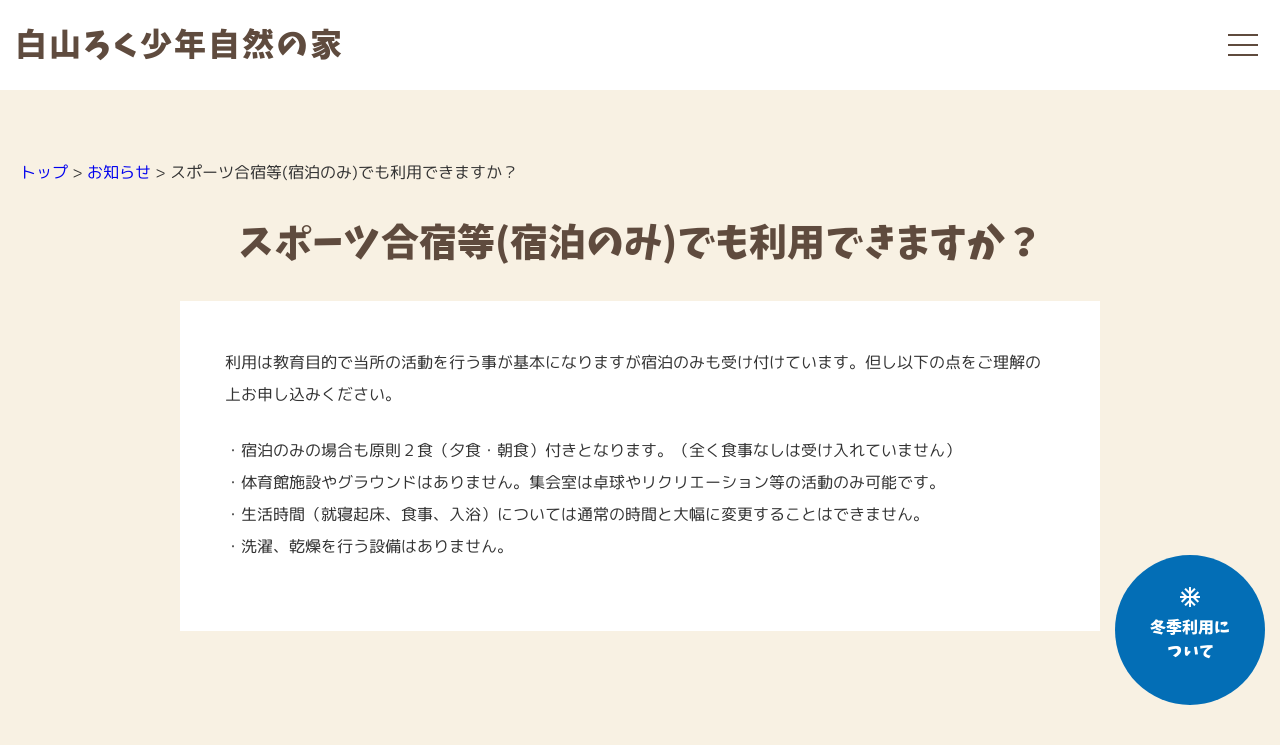

--- FILE ---
content_type: text/html; charset=UTF-8
request_url: https://hakusan6.com/faq/syuku/
body_size: 30385
content:
<!doctype html>
<html lang="jp">
	<head>
		<meta charset="UTF-8">
		<meta http-equiv="X-UA-Compatible" content="IE=edge" />
		<meta name="viewport" content="width=device-width, initial-scale=1, minimum-scale=1, user-scalable=yes">
		<meta name="author" content="白山ろく少年自然の家">
		<meta name="format-detection" content="email=no,telephone=no,address=no" />
		<!-- <link rel="stylesheet" href="https://hakusan6.com/wp-content/themes/hsbg/reset.css" type="text/css" /> -->
		<link rel="stylesheet" href="https://hakusan6.com/wp-content/cache/autoptimize/css/autoptimize_single_a58440313ca56622e4fc0984fae59e08.css" type="text/css" />
		<link rel="stylesheet" href="https://hakusan6.com/wp-content/cache/autoptimize/css/autoptimize_single_f983c0b13e5f5a87bacd31030aef1718.css" type="text/css" />
		<link rel="apple-touch-icon-precomposed" href="https://hakusan6.com/wp-content/themes/hsbg/image/shomark.gif" />
		<link rel="icon" href="https://hakusan6.com/wp-content/themes/hsbg/image/favicon.ico" />
		<link rel="preconnect" href="https://fonts.googleapis.com">
		<link rel="preconnect" href="https://fonts.gstatic.com" crossorigin>
		<link href="https://fonts.googleapis.com/icon?family=Material+Icons" rel="stylesheet">
		<!--[if lt IE 9]>
			<script src="https://cdnjs.cloudflare.com/ajax/libs/html5shiv/3.7.3/html5shiv.js"></script>
		<![endif]-->
		<title>スポーツ合宿等(宿泊のみ)でも利用できますか？ | 石川県立白山ろく少年自然の家</title>
<meta name='robots' content='max-image-preview:large' />
<link rel="alternate" title="oEmbed (JSON)" type="application/json+oembed" href="https://hakusan6.com/wp-json/oembed/1.0/embed?url=https%3A%2F%2Fhakusan6.com%2Ffaq%2Fsyuku%2F" />
<link rel="alternate" title="oEmbed (XML)" type="text/xml+oembed" href="https://hakusan6.com/wp-json/oembed/1.0/embed?url=https%3A%2F%2Fhakusan6.com%2Ffaq%2Fsyuku%2F&#038;format=xml" />
<style id='wp-img-auto-sizes-contain-inline-css' type='text/css'>
img:is([sizes=auto i],[sizes^="auto," i]){contain-intrinsic-size:3000px 1500px}
/*# sourceURL=wp-img-auto-sizes-contain-inline-css */
</style>
<style id='wp-emoji-styles-inline-css' type='text/css'>

	img.wp-smiley, img.emoji {
		display: inline !important;
		border: none !important;
		box-shadow: none !important;
		height: 1em !important;
		width: 1em !important;
		margin: 0 0.07em !important;
		vertical-align: -0.1em !important;
		background: none !important;
		padding: 0 !important;
	}
/*# sourceURL=wp-emoji-styles-inline-css */
</style>
<style id='classic-theme-styles-inline-css' type='text/css'>
/*! This file is auto-generated */
.wp-block-button__link{color:#fff;background-color:#32373c;border-radius:9999px;box-shadow:none;text-decoration:none;padding:calc(.667em + 2px) calc(1.333em + 2px);font-size:1.125em}.wp-block-file__button{background:#32373c;color:#fff;text-decoration:none}
/*# sourceURL=/wp-includes/css/classic-themes.min.css */
</style>
<link rel='stylesheet' id='contact-form-7-css' href='https://hakusan6.com/wp-content/cache/autoptimize/css/autoptimize_single_64ac31699f5326cb3c76122498b76f66.css?ver=6.1.4' type='text/css' media='all' />
<link rel='stylesheet' id='slb_core-css' href='https://hakusan6.com/wp-content/cache/autoptimize/css/autoptimize_single_a5bb779e3f9eef4a7dac11ff9eb10e19.css?ver=2.9.4' type='text/css' media='all' />
<link rel="https://api.w.org/" href="https://hakusan6.com/wp-json/" /><link rel="EditURI" type="application/rsd+xml" title="RSD" href="https://hakusan6.com/xmlrpc.php?rsd" />
<meta name="generator" content="WordPress 6.9" />
<link rel="canonical" href="https://hakusan6.com/faq/syuku/" />
<link rel='shortlink' href='https://hakusan6.com/?p=2818' />

<meta property="og:title" content="スポーツ合宿等(宿泊のみ)でも利用できますか？">
<meta property="og:description" content="利用は教育目的で当所の活動を行う事が基本になりますが宿泊のみも受け付けています。但し以下の点をご理解の上お申し込みください。 ・宿泊のみの場合も原則２食（夕食・朝食）付きとなります。（全く食事なしは受">
<meta property="og:type" content="article">
<meta property="og:url" content="https://hakusan6.com/faq/syuku/">
<meta property="og:image" content="#">
<meta property="og:site_name" content="石川県立白山ろく少年自然の家">
<meta name="twitter:card" content="summary_large_image">
<meta name="twitter:site" content="">
<meta property="og:locale" content="ja_JP">
<noscript><style>.lazyload[data-src]{display:none !important;}</style></noscript><style>.lazyload{background-image:none !important;}.lazyload:before{background-image:none !important;}</style>		<style type="text/css" id="wp-custom-css">
			.qrcode {
   width: 150px !important;
   height: auto;
}		</style>
					<style id='global-styles-inline-css' type='text/css'>
:root{--wp--preset--aspect-ratio--square: 1;--wp--preset--aspect-ratio--4-3: 4/3;--wp--preset--aspect-ratio--3-4: 3/4;--wp--preset--aspect-ratio--3-2: 3/2;--wp--preset--aspect-ratio--2-3: 2/3;--wp--preset--aspect-ratio--16-9: 16/9;--wp--preset--aspect-ratio--9-16: 9/16;--wp--preset--color--black: #000000;--wp--preset--color--cyan-bluish-gray: #abb8c3;--wp--preset--color--white: #ffffff;--wp--preset--color--pale-pink: #f78da7;--wp--preset--color--vivid-red: #cf2e2e;--wp--preset--color--luminous-vivid-orange: #ff6900;--wp--preset--color--luminous-vivid-amber: #fcb900;--wp--preset--color--light-green-cyan: #7bdcb5;--wp--preset--color--vivid-green-cyan: #00d084;--wp--preset--color--pale-cyan-blue: #8ed1fc;--wp--preset--color--vivid-cyan-blue: #0693e3;--wp--preset--color--vivid-purple: #9b51e0;--wp--preset--gradient--vivid-cyan-blue-to-vivid-purple: linear-gradient(135deg,rgb(6,147,227) 0%,rgb(155,81,224) 100%);--wp--preset--gradient--light-green-cyan-to-vivid-green-cyan: linear-gradient(135deg,rgb(122,220,180) 0%,rgb(0,208,130) 100%);--wp--preset--gradient--luminous-vivid-amber-to-luminous-vivid-orange: linear-gradient(135deg,rgb(252,185,0) 0%,rgb(255,105,0) 100%);--wp--preset--gradient--luminous-vivid-orange-to-vivid-red: linear-gradient(135deg,rgb(255,105,0) 0%,rgb(207,46,46) 100%);--wp--preset--gradient--very-light-gray-to-cyan-bluish-gray: linear-gradient(135deg,rgb(238,238,238) 0%,rgb(169,184,195) 100%);--wp--preset--gradient--cool-to-warm-spectrum: linear-gradient(135deg,rgb(74,234,220) 0%,rgb(151,120,209) 20%,rgb(207,42,186) 40%,rgb(238,44,130) 60%,rgb(251,105,98) 80%,rgb(254,248,76) 100%);--wp--preset--gradient--blush-light-purple: linear-gradient(135deg,rgb(255,206,236) 0%,rgb(152,150,240) 100%);--wp--preset--gradient--blush-bordeaux: linear-gradient(135deg,rgb(254,205,165) 0%,rgb(254,45,45) 50%,rgb(107,0,62) 100%);--wp--preset--gradient--luminous-dusk: linear-gradient(135deg,rgb(255,203,112) 0%,rgb(199,81,192) 50%,rgb(65,88,208) 100%);--wp--preset--gradient--pale-ocean: linear-gradient(135deg,rgb(255,245,203) 0%,rgb(182,227,212) 50%,rgb(51,167,181) 100%);--wp--preset--gradient--electric-grass: linear-gradient(135deg,rgb(202,248,128) 0%,rgb(113,206,126) 100%);--wp--preset--gradient--midnight: linear-gradient(135deg,rgb(2,3,129) 0%,rgb(40,116,252) 100%);--wp--preset--font-size--small: 13px;--wp--preset--font-size--medium: 20px;--wp--preset--font-size--large: 36px;--wp--preset--font-size--x-large: 42px;--wp--preset--spacing--20: 0.44rem;--wp--preset--spacing--30: 0.67rem;--wp--preset--spacing--40: 1rem;--wp--preset--spacing--50: 1.5rem;--wp--preset--spacing--60: 2.25rem;--wp--preset--spacing--70: 3.38rem;--wp--preset--spacing--80: 5.06rem;--wp--preset--shadow--natural: 6px 6px 9px rgba(0, 0, 0, 0.2);--wp--preset--shadow--deep: 12px 12px 50px rgba(0, 0, 0, 0.4);--wp--preset--shadow--sharp: 6px 6px 0px rgba(0, 0, 0, 0.2);--wp--preset--shadow--outlined: 6px 6px 0px -3px rgb(255, 255, 255), 6px 6px rgb(0, 0, 0);--wp--preset--shadow--crisp: 6px 6px 0px rgb(0, 0, 0);}:where(.is-layout-flex){gap: 0.5em;}:where(.is-layout-grid){gap: 0.5em;}body .is-layout-flex{display: flex;}.is-layout-flex{flex-wrap: wrap;align-items: center;}.is-layout-flex > :is(*, div){margin: 0;}body .is-layout-grid{display: grid;}.is-layout-grid > :is(*, div){margin: 0;}:where(.wp-block-columns.is-layout-flex){gap: 2em;}:where(.wp-block-columns.is-layout-grid){gap: 2em;}:where(.wp-block-post-template.is-layout-flex){gap: 1.25em;}:where(.wp-block-post-template.is-layout-grid){gap: 1.25em;}.has-black-color{color: var(--wp--preset--color--black) !important;}.has-cyan-bluish-gray-color{color: var(--wp--preset--color--cyan-bluish-gray) !important;}.has-white-color{color: var(--wp--preset--color--white) !important;}.has-pale-pink-color{color: var(--wp--preset--color--pale-pink) !important;}.has-vivid-red-color{color: var(--wp--preset--color--vivid-red) !important;}.has-luminous-vivid-orange-color{color: var(--wp--preset--color--luminous-vivid-orange) !important;}.has-luminous-vivid-amber-color{color: var(--wp--preset--color--luminous-vivid-amber) !important;}.has-light-green-cyan-color{color: var(--wp--preset--color--light-green-cyan) !important;}.has-vivid-green-cyan-color{color: var(--wp--preset--color--vivid-green-cyan) !important;}.has-pale-cyan-blue-color{color: var(--wp--preset--color--pale-cyan-blue) !important;}.has-vivid-cyan-blue-color{color: var(--wp--preset--color--vivid-cyan-blue) !important;}.has-vivid-purple-color{color: var(--wp--preset--color--vivid-purple) !important;}.has-black-background-color{background-color: var(--wp--preset--color--black) !important;}.has-cyan-bluish-gray-background-color{background-color: var(--wp--preset--color--cyan-bluish-gray) !important;}.has-white-background-color{background-color: var(--wp--preset--color--white) !important;}.has-pale-pink-background-color{background-color: var(--wp--preset--color--pale-pink) !important;}.has-vivid-red-background-color{background-color: var(--wp--preset--color--vivid-red) !important;}.has-luminous-vivid-orange-background-color{background-color: var(--wp--preset--color--luminous-vivid-orange) !important;}.has-luminous-vivid-amber-background-color{background-color: var(--wp--preset--color--luminous-vivid-amber) !important;}.has-light-green-cyan-background-color{background-color: var(--wp--preset--color--light-green-cyan) !important;}.has-vivid-green-cyan-background-color{background-color: var(--wp--preset--color--vivid-green-cyan) !important;}.has-pale-cyan-blue-background-color{background-color: var(--wp--preset--color--pale-cyan-blue) !important;}.has-vivid-cyan-blue-background-color{background-color: var(--wp--preset--color--vivid-cyan-blue) !important;}.has-vivid-purple-background-color{background-color: var(--wp--preset--color--vivid-purple) !important;}.has-black-border-color{border-color: var(--wp--preset--color--black) !important;}.has-cyan-bluish-gray-border-color{border-color: var(--wp--preset--color--cyan-bluish-gray) !important;}.has-white-border-color{border-color: var(--wp--preset--color--white) !important;}.has-pale-pink-border-color{border-color: var(--wp--preset--color--pale-pink) !important;}.has-vivid-red-border-color{border-color: var(--wp--preset--color--vivid-red) !important;}.has-luminous-vivid-orange-border-color{border-color: var(--wp--preset--color--luminous-vivid-orange) !important;}.has-luminous-vivid-amber-border-color{border-color: var(--wp--preset--color--luminous-vivid-amber) !important;}.has-light-green-cyan-border-color{border-color: var(--wp--preset--color--light-green-cyan) !important;}.has-vivid-green-cyan-border-color{border-color: var(--wp--preset--color--vivid-green-cyan) !important;}.has-pale-cyan-blue-border-color{border-color: var(--wp--preset--color--pale-cyan-blue) !important;}.has-vivid-cyan-blue-border-color{border-color: var(--wp--preset--color--vivid-cyan-blue) !important;}.has-vivid-purple-border-color{border-color: var(--wp--preset--color--vivid-purple) !important;}.has-vivid-cyan-blue-to-vivid-purple-gradient-background{background: var(--wp--preset--gradient--vivid-cyan-blue-to-vivid-purple) !important;}.has-light-green-cyan-to-vivid-green-cyan-gradient-background{background: var(--wp--preset--gradient--light-green-cyan-to-vivid-green-cyan) !important;}.has-luminous-vivid-amber-to-luminous-vivid-orange-gradient-background{background: var(--wp--preset--gradient--luminous-vivid-amber-to-luminous-vivid-orange) !important;}.has-luminous-vivid-orange-to-vivid-red-gradient-background{background: var(--wp--preset--gradient--luminous-vivid-orange-to-vivid-red) !important;}.has-very-light-gray-to-cyan-bluish-gray-gradient-background{background: var(--wp--preset--gradient--very-light-gray-to-cyan-bluish-gray) !important;}.has-cool-to-warm-spectrum-gradient-background{background: var(--wp--preset--gradient--cool-to-warm-spectrum) !important;}.has-blush-light-purple-gradient-background{background: var(--wp--preset--gradient--blush-light-purple) !important;}.has-blush-bordeaux-gradient-background{background: var(--wp--preset--gradient--blush-bordeaux) !important;}.has-luminous-dusk-gradient-background{background: var(--wp--preset--gradient--luminous-dusk) !important;}.has-pale-ocean-gradient-background{background: var(--wp--preset--gradient--pale-ocean) !important;}.has-electric-grass-gradient-background{background: var(--wp--preset--gradient--electric-grass) !important;}.has-midnight-gradient-background{background: var(--wp--preset--gradient--midnight) !important;}.has-small-font-size{font-size: var(--wp--preset--font-size--small) !important;}.has-medium-font-size{font-size: var(--wp--preset--font-size--medium) !important;}.has-large-font-size{font-size: var(--wp--preset--font-size--large) !important;}.has-x-large-font-size{font-size: var(--wp--preset--font-size--x-large) !important;}
/*# sourceURL=global-styles-inline-css */
</style>
</head>
	<body class="wp-singular faq-template-default single single-faq postid-2818 wp-theme-hsbg">
		<header class="top-page-header">
			<nav class="navigation">
				<div class="top_header_navi">
					<div class="nav_wrap">
						<div class="description">白山ろくの大自然がせまる！石川県立白山ろく少年自然の家公式ホームページ</div>
						<ul id="menu-%e3%83%88%e3%83%83%e3%83%97%e3%83%8a%e3%83%93" class="sp_nav"><li id="menu-item-2180" class="corona menu-item menu-item-type-post_type menu-item-object-page menu-item-2180"><a href="https://hakusan6.com/corona/">感染症対策について</a></li>
<li id="menu-item-2141" class="faq menu-item menu-item-type-custom menu-item-object-custom menu-item-2141"><a href="/faq/" title="faq">よくある質問</a></li>
</ul>					</div>
				</div>
				<div class="nav_wrap">
					<div class="logo"><a href="/">白山ろく少年自然の家</a></div>
					<div class="g-menu">
						<ul id="menu-%e3%82%b0%e3%83%ad%e3%83%bc%e3%83%90%e3%83%ab%e3%83%8a%e3%83%93" class="top_nav"><li id="menu-item-3469" class="menu-item menu-item-type-custom menu-item-object-custom menu-item-home menu-item-3469"><a href="https://hakusan6.com/">ホーム</a></li>
<li id="menu-item-25" class="menu-item menu-item-type-post_type menu-item-object-page menu-item-25"><a href="https://hakusan6.com/riyou/">ご利用案内</a></li>
<li id="menu-item-29" class="menu-item menu-item-type-post_type menu-item-object-page menu-item-29"><a href="https://hakusan6.com/seikatsu/">生活案内</a></li>
<li id="menu-item-28" class="menu-item menu-item-type-post_type menu-item-object-page menu-item-28"><a href="https://hakusan6.com/shisetsu/">施設案内</a></li>
<li id="menu-item-120" class="menu-item menu-item-type-custom menu-item-object-custom menu-item-120"><a href="https://hakusan6.com/program/">活動プログラム</a></li>
<li id="menu-item-5830" class="menu-item menu-item-type-post_type_archive menu-item-object-wakuwaku menu-item-5830"><a href="https://hakusan6.com/wakuwaku/">わくわくランド白山ろく</a></li>
<li id="menu-item-122" class="menu-item menu-item-type-custom menu-item-object-custom menu-item-122"><a href="https://hakusan6.com/event/">主催事業</a></li>
<li id="menu-item-3467" class="menu-item menu-item-type-custom menu-item-object-custom menu-item-3467"><a href="https://hakusan6.com/tayori/">施設だより</a></li>
<li id="menu-item-27" class="menu-item menu-item-type-post_type menu-item-object-page menu-item-27"><a href="https://hakusan6.com/ryokin/">利用料金</a></li>
<li id="menu-item-2161" class="menu-item menu-item-type-post_type menu-item-object-page menu-item-2161"><a href="https://hakusan6.com/%e3%82%a2%e3%82%af%e3%82%bb%e3%82%b9%e6%96%b9%e6%b3%95/">アクセス方法</a></li>
</ul>					</div>
					<div class="reserv"><a href="https://hakusan6.com/yoyaku/">ご予約状況</a></div>
					<div class="hamburger">
						<span></span>
						<span></span>
						<span></span>
					</div>
					<div class="globalMenuSp">
						<ul class="sp_nav">
							<ul id="menu-%e3%82%b0%e3%83%ad%e3%83%bc%e3%83%90%e3%83%ab%e3%83%8a%e3%83%93-1" class="sp_nav"><li class="menu-item menu-item-type-custom menu-item-object-custom menu-item-home menu-item-3469"><a href="https://hakusan6.com/">ホーム</a></li>
<li class="menu-item menu-item-type-post_type menu-item-object-page menu-item-25"><a href="https://hakusan6.com/riyou/">ご利用案内</a></li>
<li class="menu-item menu-item-type-post_type menu-item-object-page menu-item-29"><a href="https://hakusan6.com/seikatsu/">生活案内</a></li>
<li class="menu-item menu-item-type-post_type menu-item-object-page menu-item-28"><a href="https://hakusan6.com/shisetsu/">施設案内</a></li>
<li class="menu-item menu-item-type-custom menu-item-object-custom menu-item-120"><a href="https://hakusan6.com/program/">活動プログラム</a></li>
<li class="menu-item menu-item-type-post_type_archive menu-item-object-wakuwaku menu-item-5830"><a href="https://hakusan6.com/wakuwaku/">わくわくランド白山ろく</a></li>
<li class="menu-item menu-item-type-custom menu-item-object-custom menu-item-122"><a href="https://hakusan6.com/event/">主催事業</a></li>
<li class="menu-item menu-item-type-custom menu-item-object-custom menu-item-3467"><a href="https://hakusan6.com/tayori/">施設だより</a></li>
<li class="menu-item menu-item-type-post_type menu-item-object-page menu-item-27"><a href="https://hakusan6.com/ryokin/">利用料金</a></li>
<li class="menu-item menu-item-type-post_type menu-item-object-page menu-item-2161"><a href="https://hakusan6.com/%e3%82%a2%e3%82%af%e3%82%bb%e3%82%b9%e6%96%b9%e6%b3%95/">アクセス方法</a></li>
</ul>							<ul id="menu-%e3%83%88%e3%83%83%e3%83%97%e3%83%8a%e3%83%93-1" class="sp_nav"><li class="corona menu-item menu-item-type-post_type menu-item-object-page menu-item-2180"><a href="https://hakusan6.com/corona/">感染症対策について</a></li>
<li class="faq menu-item menu-item-type-custom menu-item-object-custom menu-item-2141"><a href="/faq/" title="faq">よくある質問</a></li>
</ul>						</ul>
					</div>
				</div>
			</nav>
		</header>
<main>
	<div class="content_wrap">
		<div class="breadcrumbs" itemscope itemtype="http://schema.org/BreadcrumbList">
			<span itemprop="itemListElement" itemscope itemtype="http://schema.org/ListItem">
				<a itemprop="item" href="https://hakusan6.com">
					<span itemprop="name">トップ</span>
				</a>
				<meta itemprop="position" content="1" />
			</span>
			>
			<span itemprop="itemListElement" itemscope itemtype="http://schema.org/ListItem">
				<a itemprop="item" href="/news/">
					<span itemprop="name">お知らせ</span>
				</a>
				<meta itemprop="position" content="2">
			</span>
			>
			<span itemprop="itemListElement" itemscope itemtype="http://schema.org/ListItem">
				<span itemprop="name">スポーツ合宿等(宿泊のみ)でも利用できますか？</span>
				<meta itemprop="position" content="3">
			</span>
		</div>
		<article>
			<h1>スポーツ合宿等(宿泊のみ)でも利用できますか？</h1>
			<div class="content">
																					<p>利用は教育目的で当所の活動を行う事が基本になりますが宿泊のみも受け付けています。但し以下の点をご理解の上お申し込みください。</p>
<p>・宿泊のみの場合も原則２食（夕食・朝食）付きとなります。（全く食事なしは受け入れていません）<br />
・体育館施設やグラウンドはありません。集会室は卓球やリクリエーション等の活動のみ可能です。<br />
・生活時間（就寝起床、食事、入浴）については通常の時間と大幅に変更することはできません。<br />
・洗濯、乾燥を行う設備はありません。</p>
													</div>
		</article>
	</div>
</main>
<footer>
	<div class="cta">
		<div class="cta_wrap">
			<div class="cta_left">
				<p>お問い合わせは</p>
				<a href="tel:076-256-7114" class="tel">076-256-7114</a>
			</div>
			<div class="cta_right">
				<p>宿泊・ご利用のお申込みは</p><a href="https://hakusan6.com/yoyaku/" class="btn btngreen orange">ご予約状況</a>
			</div>
		</div>
	</div>
	<div class="content_wrap">
		<div class="info">
			<h2>白山ろく少年自然の家</h2>
			<p>〒920-2331　石川県白山市瀬戸ワ29番地<br>
				TEL：076-256-7114　FAX：076-256-7115
			</p>
		</div>
		<nav class="header-navigation-container"><ul id="menu-%e3%83%95%e3%83%83%e3%82%bf%e3%83%bc%e3%83%8a%e3%83%93" class="footer-nav"><li id="menu-item-79" class="menu-item menu-item-type-custom menu-item-object-custom menu-item-home menu-item-79"><a href="https://hakusan6.com/">ホーム</a></li>
<li id="menu-item-2346" class="menu-item menu-item-type-post_type menu-item-object-page menu-item-2346"><a href="https://hakusan6.com/sitemap/">サイトマップ</a></li>
<li id="menu-item-2348" class="menu-item menu-item-type-post_type menu-item-object-page menu-item-2348"><a href="https://hakusan6.com/privacypolicy/">プライバシーポリシー</a></li>
<li id="menu-item-3468" class="menu-item menu-item-type-post_type menu-item-object-page menu-item-3468"><a href="https://hakusan6.com/news/">お知らせ</a></li>
</ul></nav>	</div>
	<p class="copyright">©2021 白山ろく少年自然の家</p>
</footer>
<a class="blue winter_banner" href="/winter/">
	<span class="material-icons-outlined">ac_unit</span>
	<span class="akari block">冬季利用について</span>
</a>
<!-- jQuery -->
<script type="text/javascript" src="https://cdn.jsdelivr.net/npm/jquery@3.6.0/dist/jquery.min.js"></script>
<script>
jQuery(function(){$(".colorful").children().addBack().contents().each(function(){if(3==this.nodeType){var a=$(this);a.replaceWith(a.text().replace(/(\S)/g,"<span>$&</span>"))}}),$(".subColorful").children().addBack().contents().each(function(){if(3==this.nodeType){var a=$(this);a.replaceWith(a.text().replace(/(\S)/g,"<span>$&</span>"))}});var a=".search-box",b=".list_item",c="is-hide";function d(a){var b=[];return $("[name="+a+"]:checked").each(function(){b.push($(this).val())}),b}$(function(){$(document).on("change",a+" input",function(){(function(){$(b).removeClass(c);for(var f=0;f<$(a).length;f++){var h=$(a).eq(f).find("input").attr("name"),g=d(h);if(0!==g.length&&""!==g[0])for(var e=0;e<$(b).length;e++){var i=$(b).eq(e).data(h);-1===g.indexOf(i)&&$(b).eq(e).addClass(c)}}})()})}),$(".hamburger").click(function(){$(this).toggleClass("active"),$(this).hasClass("active")?$(".globalMenuSp").addClass("active"):$(".globalMenuSp").removeClass("active")}),$(".subimage li").hover(function(){var a=$(".subimage li").index(this),b=$(".subimage li").eq(a).find("img").attr("src");className=$(this).parent().attr("class").split(" "),defaultImage=$("img.mainimage."+className[1]).attr("src"),$("img.mainimage."+className[1]).attr("src",b)},function(){$("img.mainimage."+className[1]).attr("src",defaultImage)}),$(".qa-list dd").hide(),$(".qa-list dl").on("click",function(a){$("dd",this).slideToggle("fast"),$(this).hasClass("open")?$(this).removeClass("open"):$(this).addClass("open")})})
</script>
</body>
<script type="speculationrules">
{"prefetch":[{"source":"document","where":{"and":[{"href_matches":"/*"},{"not":{"href_matches":["/wp-*.php","/wp-admin/*","/wp-content/uploads/*","/wp-content/*","/wp-content/plugins/*","/wp-content/themes/hsbg/*","/*\\?(.+)"]}},{"not":{"selector_matches":"a[rel~=\"nofollow\"]"}},{"not":{"selector_matches":".no-prefetch, .no-prefetch a"}}]},"eagerness":"conservative"}]}
</script>
<script type="text/javascript" id="eio-lazy-load-js-before">
/* <![CDATA[ */
var eio_lazy_vars = {"exactdn_domain":"","skip_autoscale":0,"bg_min_dpr":1.1,"threshold":0,"use_dpr":1};
//# sourceURL=eio-lazy-load-js-before
/* ]]> */
</script>
<script type="text/javascript" src="https://hakusan6.com/wp-content/plugins/ewww-image-optimizer/includes/lazysizes.min.js?ver=831" id="eio-lazy-load-js" async="async" data-wp-strategy="async"></script>
<script type="text/javascript" src="https://hakusan6.com/wp-includes/js/dist/hooks.min.js?ver=dd5603f07f9220ed27f1" id="wp-hooks-js"></script>
<script type="text/javascript" src="https://hakusan6.com/wp-includes/js/dist/i18n.min.js?ver=c26c3dc7bed366793375" id="wp-i18n-js"></script>
<script type="text/javascript" id="wp-i18n-js-after">
/* <![CDATA[ */
wp.i18n.setLocaleData( { 'text direction\u0004ltr': [ 'ltr' ] } );
//# sourceURL=wp-i18n-js-after
/* ]]> */
</script>
<script type="text/javascript" src="https://hakusan6.com/wp-content/plugins/contact-form-7/includes/swv/js/index.js?ver=6.1.4" id="swv-js"></script>
<script type="text/javascript" id="contact-form-7-js-translations">
/* <![CDATA[ */
( function( domain, translations ) {
	var localeData = translations.locale_data[ domain ] || translations.locale_data.messages;
	localeData[""].domain = domain;
	wp.i18n.setLocaleData( localeData, domain );
} )( "contact-form-7", {"translation-revision-date":"2025-11-30 08:12:23+0000","generator":"GlotPress\/4.0.3","domain":"messages","locale_data":{"messages":{"":{"domain":"messages","plural-forms":"nplurals=1; plural=0;","lang":"ja_JP"},"This contact form is placed in the wrong place.":["\u3053\u306e\u30b3\u30f3\u30bf\u30af\u30c8\u30d5\u30a9\u30fc\u30e0\u306f\u9593\u9055\u3063\u305f\u4f4d\u7f6e\u306b\u7f6e\u304b\u308c\u3066\u3044\u307e\u3059\u3002"],"Error:":["\u30a8\u30e9\u30fc:"]}},"comment":{"reference":"includes\/js\/index.js"}} );
//# sourceURL=contact-form-7-js-translations
/* ]]> */
</script>
<script type="text/javascript" id="contact-form-7-js-before">
/* <![CDATA[ */
var wpcf7 = {
    "api": {
        "root": "https:\/\/hakusan6.com\/wp-json\/",
        "namespace": "contact-form-7\/v1"
    }
};
//# sourceURL=contact-form-7-js-before
/* ]]> */
</script>
<script type="text/javascript" src="https://hakusan6.com/wp-content/plugins/contact-form-7/includes/js/index.js?ver=6.1.4" id="contact-form-7-js"></script>
<script id="wp-emoji-settings" type="application/json">
{"baseUrl":"https://s.w.org/images/core/emoji/17.0.2/72x72/","ext":".png","svgUrl":"https://s.w.org/images/core/emoji/17.0.2/svg/","svgExt":".svg","source":{"concatemoji":"https://hakusan6.com/wp-includes/js/wp-emoji-release.min.js?ver=6.9"}}
</script>
<script type="module">
/* <![CDATA[ */
/*! This file is auto-generated */
const a=JSON.parse(document.getElementById("wp-emoji-settings").textContent),o=(window._wpemojiSettings=a,"wpEmojiSettingsSupports"),s=["flag","emoji"];function i(e){try{var t={supportTests:e,timestamp:(new Date).valueOf()};sessionStorage.setItem(o,JSON.stringify(t))}catch(e){}}function c(e,t,n){e.clearRect(0,0,e.canvas.width,e.canvas.height),e.fillText(t,0,0);t=new Uint32Array(e.getImageData(0,0,e.canvas.width,e.canvas.height).data);e.clearRect(0,0,e.canvas.width,e.canvas.height),e.fillText(n,0,0);const a=new Uint32Array(e.getImageData(0,0,e.canvas.width,e.canvas.height).data);return t.every((e,t)=>e===a[t])}function p(e,t){e.clearRect(0,0,e.canvas.width,e.canvas.height),e.fillText(t,0,0);var n=e.getImageData(16,16,1,1);for(let e=0;e<n.data.length;e++)if(0!==n.data[e])return!1;return!0}function u(e,t,n,a){switch(t){case"flag":return n(e,"\ud83c\udff3\ufe0f\u200d\u26a7\ufe0f","\ud83c\udff3\ufe0f\u200b\u26a7\ufe0f")?!1:!n(e,"\ud83c\udde8\ud83c\uddf6","\ud83c\udde8\u200b\ud83c\uddf6")&&!n(e,"\ud83c\udff4\udb40\udc67\udb40\udc62\udb40\udc65\udb40\udc6e\udb40\udc67\udb40\udc7f","\ud83c\udff4\u200b\udb40\udc67\u200b\udb40\udc62\u200b\udb40\udc65\u200b\udb40\udc6e\u200b\udb40\udc67\u200b\udb40\udc7f");case"emoji":return!a(e,"\ud83e\u1fac8")}return!1}function f(e,t,n,a){let r;const o=(r="undefined"!=typeof WorkerGlobalScope&&self instanceof WorkerGlobalScope?new OffscreenCanvas(300,150):document.createElement("canvas")).getContext("2d",{willReadFrequently:!0}),s=(o.textBaseline="top",o.font="600 32px Arial",{});return e.forEach(e=>{s[e]=t(o,e,n,a)}),s}function r(e){var t=document.createElement("script");t.src=e,t.defer=!0,document.head.appendChild(t)}a.supports={everything:!0,everythingExceptFlag:!0},new Promise(t=>{let n=function(){try{var e=JSON.parse(sessionStorage.getItem(o));if("object"==typeof e&&"number"==typeof e.timestamp&&(new Date).valueOf()<e.timestamp+604800&&"object"==typeof e.supportTests)return e.supportTests}catch(e){}return null}();if(!n){if("undefined"!=typeof Worker&&"undefined"!=typeof OffscreenCanvas&&"undefined"!=typeof URL&&URL.createObjectURL&&"undefined"!=typeof Blob)try{var e="postMessage("+f.toString()+"("+[JSON.stringify(s),u.toString(),c.toString(),p.toString()].join(",")+"));",a=new Blob([e],{type:"text/javascript"});const r=new Worker(URL.createObjectURL(a),{name:"wpTestEmojiSupports"});return void(r.onmessage=e=>{i(n=e.data),r.terminate(),t(n)})}catch(e){}i(n=f(s,u,c,p))}t(n)}).then(e=>{for(const n in e)a.supports[n]=e[n],a.supports.everything=a.supports.everything&&a.supports[n],"flag"!==n&&(a.supports.everythingExceptFlag=a.supports.everythingExceptFlag&&a.supports[n]);var t;a.supports.everythingExceptFlag=a.supports.everythingExceptFlag&&!a.supports.flag,a.supports.everything||((t=a.source||{}).concatemoji?r(t.concatemoji):t.wpemoji&&t.twemoji&&(r(t.twemoji),r(t.wpemoji)))});
//# sourceURL=https://hakusan6.com/wp-includes/js/wp-emoji-loader.min.js
/* ]]> */
</script>
<script type="text/javascript" id="slb_context">/* <![CDATA[ */if ( !!window.jQuery ) {(function($){$(document).ready(function(){if ( !!window.SLB ) { {$.extend(SLB, {"context":["public","user_guest"]});} }})})(jQuery);}/* ]]> */</script>
</html><!-- WP Fastest Cache file was created in 0.167 seconds, on 2026年1月26日 @ 8:19 AM -->

--- FILE ---
content_type: text/css
request_url: https://hakusan6.com/wp-content/cache/autoptimize/css/autoptimize_single_a58440313ca56622e4fc0984fae59e08.css
body_size: 26703
content:
@charset "utf-8";*,:after,:before{box-sizing:border-box}blockquote,body,dd,dl,figure,h1,h2,h3,h4,p{margin:0}ol[role=list],ul[role=list]{list-style:none}html:focus-within{scroll-behavior:smooth}body{min-height:100vh;text-rendering:optimizeSpeed;line-height:1.5}a:not([class]){text-decoration-skip-ink:auto}img,picture{max-width:100%}button,input,select,textarea{font:inherit}@media(prefers-reduced-motion:reduce){html:focus-within{scroll-behavior:auto}*,:after,:before{animation-duration:.01ms!important;animation-iteration-count:1!important;transition-duration:.01ms!important;scroll-behavior:auto!important}}@font-face{font-family:keifont;src:url(https://hakusan6.com/wp-content/themes/hsbg/font/keifont.woff);font-style:normal;font-display:swap}@font-face{font-family:M PLUS Rounded\ 1c;src:url(https://hakusan6.com/wp-content/themes/hsbg/font/mplusround1c_r.woff);font-style:normal;font-display:swap}@font-face{font-family:Material Icons;font-style:normal;font-weight:400;src:local('Material Icons'),local('MaterialIcons-Regular'),url(https://hakusan6.com/wp-content/themes/hsbg/font/MaterialIcons-Regular.woff2) format('woff2'),url(https://hakusan6.com/wp-content/themes/hsbg/font/MaterialIcons-Regular.woff) format('woff')}.material-icons{font-family:Material Icons}@font-face{font-family:Material Icons Round;font-style:normal;font-weight:400;src:url(https://hakusan6.com/wp-content/themes/hsbg/font/MaterialIconsRound-Regular.woff2) format('woff2'),url(https://hakusan6.com/wp-content/themes/hsbg/font/MaterialIconsRound-Regular.woff) format('woff')}.material-icons,.material-icons-round{font-weight:400;font-style:normal;font-size:24px;line-height:1;letter-spacing:normal;text-transform:none;display:inline-block;white-space:nowrap;word-wrap:normal;direction:ltr;-webkit-font-feature-settings:'liga';-webkit-font-smoothing:antialiased}.material-icons-round{font-family:Material Icons Round}@font-face{font-family:Material Icons Outlined;font-style:normal;font-weight:400;src:url(https://hakusan6.com/wp-content/themes/hsbg/font/MaterialIconsOutlined-Regular.woff2) format('woff2'),url(https://hakusan6.com/wp-content/themes/hsbg/font/MaterialIconsOutlined-Regular.woff) format('woff')}.material-icons-outlined{font-family:Material Icons Outlined;font-weight:400;font-style:normal;font-size:24px;line-height:1;letter-spacing:normal;text-transform:none;display:inline-block;white-space:nowrap;word-wrap:normal;direction:ltr;-webkit-font-feature-settings:'liga';-webkit-font-smoothing:antialiased}body{color:#333;font-family:M PLUS Rounded\ 1c,ヒラギノ丸ゴ Pro W4,ヒラギノ丸ゴ Pro,Hiragino Maru Gothic Pro,ヒラギノ角ゴ Pro W3,Hiragino Kaku Gothic Pro,HG丸ｺﾞｼｯｸM-PRO,HGMaruGothicMPRO;background-color:#f8f1e3;font-size:100%;-webkit-text-size-adjust:100%}a{text-decoration:none}i{margin-right:10px}.green{background-color:#6bba6e!important}.orange{background-color:#ee8319!important}.blue{background-color:#036eb6!important}.pink{background-color:#e37e7d!important}.kon{background-color:#123456!important}.gio{background-color:#6bba6e!important}.create{background-color:#e37e7d!important}.around{background-color:#ee8319!important}.night{background-color:#123456!important}header{width:100%;vertical-align:middle;margin:0;background-color:#f5fcfb;box-sizing:border-box;margin-top:5pc}.top_header_navi{color:#fff;height:30px;padding:5px 15px;font-size:14px;font-weight:600;background-color:#5f4b3e}.top_header_navi ul{padding:0;margin:0;display:flex;flex-wrap:wrap;justify-content:space-around;list-style:none}.top_header_navi ul li{margin-left:40px}.top_header_navi ul li a{color:#fff;letter-spacing:2px}.top_header_navi ul li a:hover{opacity:.8}.top_header_navi ul li.camera{position:relative}.top_header_navi ul li.camera:before{content:'\e2c0';font-family:Material Icons;position:absolute;top:1px;left:-18px}.top_header_navi ul li.club{position:relative}.top_header_navi ul li.club:before{content:'\f233';font-family:Material Icons;position:absolute;top:1px;left:-18px}.top_header_navi ul li.faq{position:relative}.top_header_navi ul li.faq:before{content:'\eb8b';font-family:Material Icons;position:absolute;top:1px;left:-18px}.top_header_navi ul li.corona{position:relative}.top_header_navi ul li.corona:before{content:'\f221';font-family:Material Icons;position:absolute;top:1px;left:-18px}.navigation{height:90pt;box-sizing:border-box;font-family:M PLUS Rounded\ 1c;position:fixed;z-index:2;top:0;left:0;background-color:#fff;width:100%;color:#5f4b3e}.nav_wrap{margin:0 auto;display:flex;flex-wrap:wrap;justify-content:space-between}.navigation .logo{padding:15px;height:90px}.navigation .logo a{font-family:keifont,M PLUS Rounded\ 1c,ヒラギノ丸ゴ Pro W4,ヒラギノ丸ゴ Pro,Hiragino Maru Gothic Pro,ヒラギノ角ゴ Pro W3,Hiragino Kaku Gothic Pro,HG丸ｺﾞｼｯｸM-PRO,HGMaruGothicMPRO;color:#5f4b3e;letter-spacing:2px;font-weight:400;font-size:2pc;line-height:60px;display:block}.logo a img{width:auto;height:50px}.navigation .logo a:hover{opacity:.8}.globalMenuSp,.hamburger{display:none}.navigation .top_nav{display:flex;flex-wrap:wrap;justify-content:space-around;padding:0;margin:0;list-style:none}.navigation .top_nav li{padding:0 10px;line-height:90px}.navigation .top_nav li:hover{opacity:.8}.navigation .top_nav li a{text-align:center;margin:0 auto;font-size:1pc;color:#5f4b3e;font-weight:700;letter-spacing:2px}.navigation .top_nav img{width:2pc;height:2pc;display:block;margin:0 auto 5px}.navigation .reserv{height:90px;background-color:#ee8319;font-family:keifont,M PLUS Rounded\ 1c,ヒラギノ丸ゴ Pro W4,ヒラギノ丸ゴ Pro,Hiragino Maru Gothic Pro,ヒラギノ角ゴ Pro W3,Hiragino Kaku Gothic Pro,HG丸ｺﾞｼｯｸM-PRO,HGMaruGothicMPRO}.navigation .reserv a{display:block;padding:0 30px;font-size:1pc;letter-spacing:3px;color:#fff;font-weight:400;line-height:90px}.navigation .reserv a:hover{opacity:.8}footer{background-color:#5f4b3e;color:#fff;margin-top:-10px}footer .cta{background-color:#fefefe;padding:30px 15px;color:#5f4b3e;text-align:center}footer .cta .cta_wrap{width:930pt;margin:0 auto;display:flex;flex-flow:wrap;justify-content:space-around}footer .cta .cta_left,footer .cta_right{width:50%}footer .cta .cta_right .btn{font-family:keifont,M PLUS Rounded\ 1c,ヒラギノ丸ゴ Pro W4,ヒラギノ丸ゴ Pro,Hiragino Maru Gothic Pro,ヒラギノ角ゴ Pro W3,Hiragino Kaku Gothic Pro,HG丸ｺﾞｼｯｸM-PRO,HGMaruGothicMPRO}footer .cta .btn{margin:15px auto}footer .cta .cta_left .tel{font-family:keifont,M PLUS Rounded\ 1c,ヒラギノ丸ゴ Pro W4,ヒラギノ丸ゴ Pro,Hiragino Maru Gothic Pro,ヒラギノ角ゴ Pro W3,Hiragino Kaku Gothic Pro,HG丸ｺﾞｼｯｸM-PRO,HGMaruGothicMPRO;color:#5f4b3e;font-size:38px;font-weight:400;padding-top:5px;display:inline;position:relative;margin-left:25px}footer .cta .cta_left .tel:before{content:'\e0b0';font-family:Material Icons;position:absolute;top:0;left:-40px}footer .content_wrap{display:flex;flex-wrap:wrap;justify-content:space-between;padding:30px}footer .content_wrap .header-navigation-container,footer .content_wrap .info{margin:0 auto;width:50%}footer .content_wrap .info h2{font-family:keifont,M PLUS Rounded\ 1c,ヒラギノ丸ゴ Pro W4,ヒラギノ丸ゴ Pro,Hiragino Maru Gothic Pro,ヒラギノ角ゴ Pro W3,Hiragino Kaku Gothic Pro,HG丸ｺﾞｼｯｸM-PRO,HGMaruGothicMPRO;margin-bottom:15px;font-weight:400;font-size:28px}footer .content_wrap .footer-nav{display:flex;flex-wrap:wrap;justify-content:space-around;list-style:none;padding:30px 0;margin:0}footer .content_wrap .footer-nav li{margin-right:15px;margin-bottom:15px}footer .content_wrap .footer-nav li a{color:#fff}footer .content_wrap .footer-nav li a:hover{text-decoration:underline}.copyright{color:#fff;text-align:center;font-size:9pt;padding-bottom:15px}.top_section{padding:30px 0;margin:30px 0}.content_wrap{max-width:930pt;margin:0 auto}.top_section h2{font-family:keifont,M PLUS Rounded\ 1c,ヒラギノ丸ゴ Pro W4,ヒラギノ丸ゴ Pro,Hiragino Maru Gothic Pro,ヒラギノ角ゴ Pro W3,Hiragino Kaku Gothic Pro,HG丸ｺﾞｼｯｸM-PRO,HGMaruGothicMPRO;font-weight:400;text-align:center;color:#5f4b3e;font-size:2pc;margin-bottom:60px;letter-spacing:1px}.top_section h2 span{display:block;font-size:24px}.btn{display:block;width:300px;height:50px;padding:9pt 30px;border-radius:20px;text-align:center;margin:30px auto 15px}.btngreen{color:#fff;background-color:#ee8319}.btngreen:hover{color:#5f4b3e;background-color:#fff}.fv_image{width:100%;object-fit:cover}.hero{margin:-5pc auto 0;position:relative;color:#fff;text-align:center;font-family:keifont,M PLUS Rounded\ 1c,ヒラギノ丸ゴ Pro W4,ヒラギノ丸ゴ Pro,Hiragino Maru Gothic Pro,ヒラギノ角ゴ Pro W3,Hiragino Kaku Gothic Pro,HG丸ｺﾞｼｯｸM-PRO,HGMaruGothicMPRO;font-size:22px}.colorful{font-weight:400}.colorful span{background-color:#6bba6e;margin-right:5px;padding:8px 9pt;border-radius:40% 40% 50% 40%/30% 50% 50% 50%;margin-bottom:15px}.colorful span:hover{background-color:brown}.colorful span:nth-child(1){border-radius:50% 50% 50% 70%/50% 50% 70% 60%}.colorful span:nth-child(2){vertical-align:15%;font-size:1.3em;border-radius:80% 30% 50% 50%/50%}.colorful span:nth-child(3){vertical-align:30%;font-size:1.3em}.colorful span:nth-child(4){vertical-align:15%;font-size:1.3em}.colorful span:nth-child(5){vertical-align:30%;font-size:1.3em}.colorful span:nth-child(6){vertical-align:15%;font-size:1.3em}.colorful span:nth-child(1),.colorful span:nth-child(7){vertical-align:25%;font-size:1.3em}.colorful span:nth-child(9){vertical-align:25%;font-size:1.3em}.colorful span:nth-child(8),.colorful span:nth-child(10){vertical-align:15%;font-size:1.3em}.subColorful span{background-color:#008b8b;margin:3px;padding:10px;color:#fff;line-height:2.2em;border-radius:10px 20px 30px 40px/5px 10px 50px 75pt;border-radius:15pc 15px 75pt 15px/15px 200px 15px 185px}.subcolorful span:nth-child(10){word-wrap:break-word}.subColorful span:hover{background-color:purple;color:#fff}.face01{left:50px}.face01,.face02{position:absolute;top:0}.face02{right:50px}.winter_banner{height:150px;width:150px;text-align:center;position:fixed;bottom:15px;right:15px;z-index:2;padding:30px;color:#fff;border-radius:50%;text-decoration:none;font-family:keifont,M PLUS Rounded\ 1c,ヒラギノ丸ゴ Pro W4,ヒラギノ丸ゴ Pro,Hiragino Maru Gothic Pro,ヒラギノ角ゴ Pro W3,Hiragino Kaku Gothic Pro,HG丸ｺﾞｼｯｸM-PRO,HGMaruGothicMPRO}.block{display:block}.winter_banner:hover{color:#036eb6;background-color:#fff!important}#news{margin-top:0!important;padding-top:0!important}#news .news_wrap{display:flex;flex-wrap:wrap;justify-content:space-around;margin-top:60px}#news .left-news,#news .right-news{width:48%}#news .left-news h3,#news .right-news h3{color:#5f4b3e;margin-bottom:15px;font-family:keifont,M PLUS Rounded\ 1c,ヒラギノ丸ゴ Pro W4,ヒラギノ丸ゴ Pro,Hiragino Maru Gothic Pro,ヒラギノ角ゴ Pro W3,Hiragino Kaku Gothic Pro,HG丸ｺﾞｼｯｸM-PRO,HGMaruGothicMPRO;font-weight:400;font-size:2em}#news .textwidget .important-news{background-color:#2f4f4f;padding:30px 15px;font-size:14px;color:#fff;border:#5f4b3e 4px solid;line-height:1.5em}#news .textwidget h2{font-size:18px;line-height:1.5;margin-bottom:15px;color:#fff;font-family:M PLUS Rounded\ 1c,ヒラギノ丸ゴ Pro W4,ヒラギノ丸ゴ Pro,Hiragino Maru Gothic Pro,ヒラギノ角ゴ Pro W3,Hiragino Kaku Gothic Pro,HG丸ｺﾞｼｯｸM-PRO,HGMaruGothicMPRO}#news .textwidget ul li,.side_inner{margin-bottom:15px}#news .news-list{width:100%;margin:30px auto 60px;padding:0;margin:0;list-style:none}#news .news-list li{background-color:#fff;margin-bottom:15px;padding:15px}#news .news-list li a{margin-left:20px;color:#5f4b3e;font-weight:700;word-break:break-all}#news .news-list li a:hover{opacity:.8}#news .right-news .more{display:block;text-align:right;color:#5f4b3e}#news .col2{display:flex;flex-wrap:wrap;justify-content:space-around;text-align:center}#news .col2 a{width:49%}#news .col2 a:hover{opacity:.8}.top_section .top_articles{max-width:930pt;margin:0 auto;width:100%;vertical-align:top;text-align:center}.top_section .top_articles article{display:inline-block;background-color:#fff;width:24%;height:100%;margin-bottom:15px;position:relative;text-align:left}.top_section .top_articles article a{display:block}.top_section .top_articles article:hover{opacity:.8;box-shadow:2px 2px 2px rgba(0,0,0,.2)}.top_section .top_articles article .image_wrap{width:100%;height:198px;overflow:hidden}.top_section .top_articles article .image_wrap img{width:100%;height:198px;object-fit:cover}.top_section .top_articles article .image_wrap img:hover{transform:scale(1.2,1.2);transition:.5s all}.top_section .top_articles article .text_wrap{padding:15px}.top_section .top_articles article .text_wrap .title_wrap{margin-bottom:15px}.top_section .top_articles article .text_wrap .title_wrap .category{background-color:#5f4b3e;color:#fff;font-size:9pt;padding:3px 5px;text-align:center;position:absolute;top:0;right:0}.top_section .top_articles article .text_wrap .title_wrap h3{color:#5f4b3e;font-size:1pc;height:50px;font-family:M PLUS Rounded\ 1c,ヒラギノ丸ゴ Pro W4,ヒラギノ丸ゴ Pro,Hiragino Maru Gothic Pro,ヒラギノ角ゴ Pro W3,Hiragino Kaku Gothic Pro,HG丸ｺﾞｼｯｸM-PRO,HGMaruGothicMPRO;overflow:hidden}.top_section .top_articles article .text_wrap p{color:#5f4b3e;font-size:14px;word-break:break-all;height:110px;overflow:hidden}.top_section .top_articles article .meta_wrap{border-top:1px solid #eee;background-color:#efefef}.top_section .top_articles article .meta_wrap ul{list-style:none;font-size:14px;color:#333;padding:15px;margin:0;font-weight:700}.top_section .top_articles article .meta_wrap ul li.data{position:relative;margin-left:25px}.top_section .top_articles article .meta_wrap ul li.data:before{content:'\e916';font-family:Material Icons;position:absolute;top:0;left:-20px}.top_section .top_articles article .meta_wrap ul li.duration{position:relative;margin-left:25px}.top_section .top_articles article .meta_wrap ul li.duration:before{content:'\e425';font-family:Material Icons;position:absolute;top:0;left:-20px}.top_section .top_articles article .meta_wrap ul li.cost{position:relative;margin-left:25px}.top_section .top_articles article .meta_wrap ul li.cost:before{content:'\eafb';font-family:Material Icons;position:absolute;top:0;left:-20px}.top_section .top_articles article .meta_wrap ul li.rain{position:relative;margin-left:25px}.top_section .top_articles article .meta_wrap ul li.rain:before{content:'\f1ad';font-family:Material Icons;position:absolute;top:0;left:-20px}.top_section .top_articles article .meta_wrap ul li.place{position:relative;margin-left:25px}.top_section .top_articles article .meta_wrap ul li.place:before{content:'\e55f';font-family:Material Icons;position:absolute;top:0;left:-20px}#banner .content_wrap .textwidget{display:flex;flex-wrap:wrap;justify-content:space-around;text-align:center}#banner .content_wrap .textwidget .banner{width:49%}#banner .content_wrap .textwidget .banner a{height:15pc}#banner .content_wrap .textwidget .banner a:hover{opacity:.8}.parent{text-align:center;margin:0 auto}.parent .child{display:inline-block;margin-bottom:15px}.parent img{display:block;width:300px;height:300px;object-fit:cover}.parent img:hover{box-shadow:3px 3px 3px rgba(0,0,0,.2)}#access .content_wrap{display:flex;flex-wrap:wrap;justify-content:space-around}#access .map_link{font-family:M PLUS Rounded\ 1c,ヒラギノ丸ゴ Pro W4,ヒラギノ丸ゴ Pro,Hiragino Maru Gothic Pro,ヒラギノ角ゴ Pro W3,Hiragino Kaku Gothic Pro,HG丸ｺﾞｼｯｸM-PRO,HGMaruGothicMPRO;width:100%;display:block;color:#5f4b3e;padding:15px 5px;font-size:24px;font-weight:700;margin-bottom:15px}#access .content_wrap .howto,#access .content_wrap .map{width:49%}.bus,.car,.train{margin-bottom:15px;background-color:#fff;padding:15px}.bus:hover,.car:hover,.train:hover{box-shadow:3px 3px 3px rgba(0,0,0,.2)}.howto h3{color:#5f4b3e;margin-bottom:15px;position:relative;margin-left:25px}.car h3:before{content:'\e62c'}.bus h3:before,.car h3:before{font-family:Material Icons;position:absolute;top:1px;left:-25px}.bus h3:before{content:'\eff6'}.train h3:before{content:'\e570';font-family:Material Icons;position:absolute;top:1px;left:-25px}.articles{max-width:930pt;margin:0 auto;width:100%;display:flex;flex-wrap:wrap;justify-content:space-around}.articles article{background-color:#fff;width:24%;height:100%;margin-bottom:15px;position:relative}.articles article a{display:block}.articles article:hover{opacity:.8;box-shadow:2px 2px 2px rgba(0,0,0,.2)}.articles article .image_wrap{width:100%;height:200px;overflow:hidden}.articles article .image_wrap img{width:100%;height:200px;object-fit:cover}.articles article .image_wrap img:hover{transform:scale(1.2,1.2);transition:.5s all}.articles article .text_wrap{padding:15px}.articles article .text_wrap .title_wrap{margin-bottom:15px}.articles article .text_wrap .title_wrap .category{background-color:#5f4b3e;color:#fff;font-size:14px;padding:5px 10px;text-align:center;position:absolute;top:0;right:0}.articles article .text_wrap .title_wrap h3{color:#5f4b3e;font-size:18px;height:60px;overflow:hidden;font-family:M PLUS Rounded\ 1c,ヒラギノ丸ゴ Pro W4,ヒラギノ丸ゴ Pro,Hiragino Maru Gothic Pro,ヒラギノ角ゴ Pro W3,Hiragino Kaku Gothic Pro,HG丸ｺﾞｼｯｸM-PRO,HGMaruGothicMPRO}.articles article .text_wrap p{color:#5f4b3e;font-size:9pt;word-break:break-all;height:110px;overflow:hidden}.articles article .meta_wrap{border-top:1px solid #eee;background-color:#efefef}.articles article .meta_wrap ul{list-style:none;font-size:14px;color:#333;padding:15px;margin:0}.articles article .meta_wrap ul li.data{position:relative;margin-left:25px;font-size:9pt}.articles article .meta_wrap ul li.data:before{content:'\e916';font-family:Material Icons;position:absolute;top:0;left:-20px}.articles article .meta_wrap ul li.duration{position:relative;margin-left:25px}.articles article .meta_wrap ul li.duration:before{content:'\e425';font-family:Material Icons;position:absolute;top:0;left:-20px}.articles article .meta_wrap ul li.cost{position:relative;margin-left:25px}.articles article .meta_wrap ul li.cost:before{content:'\eafb';font-family:Material Icons;position:absolute;top:0;left:-20px}.articles article .meta_wrap ul li.rain{position:relative;margin-left:25px}.articles article .meta_wrap ul li.rain:before{content:'\f1ad';font-family:Material Icons;position:absolute;top:0;left:-20px}.articles article .meta_wrap ul li.place{position:relative;margin-left:25px}.articles article .meta_wrap ul li.place:before{content:'\e55f';font-family:Material Icons;position:absolute;top:0;left:-20px}main{margin:10pc auto}main article{width:920px;margin:30px auto}main .gallery-single .eyecatch{width:100%;height:auto;object-fit:cover;margin-bottom:15px}main h1{text-align:center;margin-bottom:30px;color:#5f4b3e;font-size:38px;font-weight:400;font-family:keifont,M PLUS Rounded\ 1c,ヒラギノ丸ゴ Pro W4,ヒラギノ丸ゴ Pro,Hiragino Maru Gothic Pro,ヒラギノ角ゴ Pro W3,Hiragino Kaku Gothic Pro,HG丸ｺﾞｼｯｸM-PRO,HGMaruGothicMPRO}main .description{width:840px;margin:30px auto;line-height:2em}main article .content{width:920px;margin:15px auto;background-color:#fff;padding:45px}main article .content img{width:100%;height:auto;object-fit:cover}main article .content h2{margin:30px 0;background-color:#5f4b3e;padding:10px;font-size:22px;color:#fff}main article .content h3{color:#5f4b3e;border-bottom:2px solid #5f4b3e;margin:15px 0;font-size:1.2em}main article .content p{line-height:2em;margin-bottom:1.5em}main article .content ul{margin-bottom:30px}main article .content ul li{margin-bottom:15px}main article .content h4{font-size:20px;line-height:2pc;padding:10px 0 10px 15px;border-left:#5f4b3e 2px solid;margin-bottom:9pt;position:relative;color:#5f4b3e;font-family:DSあかり,M PLUS Rounded\ 1c,ヒラギノ丸ゴ Pro W4,ヒラギノ丸ゴ Pro,Hiragino Maru Gothic Pro,ヒラギノ角ゴ Pro W3,Hiragino Kaku Gothic Pro,HG丸ｺﾞｼｯｸM-PRO,HGMaruGothicMPRO}main article .content h4:before{position:absolute;z-index:-1;content:"";bottom:15px;left:20px;width:90%;height:90%;max-width:300px;max-height:300px;transform:skew(-2deg,-2deg);box-shadow:rgba(0,0,0,.1) -15px 15px 10px}main article .content h5{font-size:18px;margin-bottom:9pt;color:#5f4b3e;font-family:DSあかり,M PLUS Rounded\ 1c,ヒラギノ丸ゴ Pro W4,ヒラギノ丸ゴ Pro,Hiragino Maru Gothic Pro,ヒラギノ角ゴ Pro W3,Hiragino Kaku Gothic Pro,HG丸ｺﾞｼｯｸM-PRO,HGMaruGothicMPRO}main article .content img{margin-bottom:30px;max-width:100%;height:auto}main article .content ol,main article .content ul{margin:0 0 30px 20px}main article .content ul li{list-style-type:disc;margin-bottom:6px}main article .content ol li{margin-bottom:6px}main article .content dl{margin-bottom:30px}main article .content dl dt{font-weight:700;margin-bottom:15px}main article .content dl dd{padding:10px 18px;background:#eee;border-radius:6px;margin-bottom:15px}main article .content table{margin-bottom:30px}main article .content table tr td,main article .content table tr th{border:#999 solid 1px;padding:10px 20px}main article .content table tr th{font-weight:400;background:#eee}blockquote{position:relative;background:#f9eada;border-radius:10px;padding:50px 30px 10px}blockquote:before{position:absolute;left:5%;top:-24px;color:gray;box-sizing:border-box;font-family:FontAwesome;content:'\f10d';line-height:1;padding-top:9pt;text-align:left;font-size:40px}blockquote p{color:gray}blockquote cite{display:block;border-top:1px solid gray;padding-top:10px;font-size:.8rem;text-align:right;color:gray}.badge{width:200px;color:#fff;padding:5px 15px;margin-bottom:5px}.filter_header{text-align:center;margin:15px auto 0;font-weight:400;font-family:keifont,M PLUS Rounded\ 1c,ヒラギノ丸ゴ Pro W4,ヒラギノ丸ゴ Pro,Hiragino Maru Gothic Pro,ヒラギノ角ゴ Pro W3,Hiragino Kaku Gothic Pro,HG丸ｺﾞｼｯｸM-PRO,HGMaruGothicMPRO;color:#5f4b3e}.badge,.filter{text-align:center}.filter{margin:0 auto}.terms{display:flex;flex-wrap:wrap;justify-content:center;margin-bottom:15px}.tags{padding:15px}.tags .tag{display:inline-block;margin-bottom:15px}.search_item{text-align:center;display:block;padding:3px 5px;border-radius:5px;cursor:pointer}.search_item.is-active{color:#fff;background-color:#5f4b3e}.is-hide{display:none!important}.tags label{border-radius:15px;padding:5px 25px;background-color:#fff;border:1px solid #5f4b3e}input[type=radio]{display:none}input:checked+label{background-color:#5f4b3e;color:#fff}input:checked+label:after{opacity:1}.visually-hidden{position:absolute;white-space:nowrap;border:0;clip:rect(0 0 0 0);clip-path:inset(50%);overflow:hidden;height:1px;width:1px;margin:-1px;padding:0}.gallery{width:100%;margin-bottom:20px!important;overflow:hidden}.gallery br{display:none}.gallery-item{float:left;margin-bottom:0!important}.gallery-icon{text-align:center}.gallery-icon img{width:100%;height:auto;margin-bottom:10px!important}.gallery-caption{color:#222;font-size:9pt;margin:0 0 10px;text-align:center}.gallery-columns-1 .gallery-item{width:100%;margin-right:0}.gallery-columns-2 .gallery-item{width:48%;margin:0 1%}.gallery-columns-3 .gallery-item{width:31.33333%;margin:0 1%}.gallery-columns-4 .gallery-item{width:23%;margin:0 1%}.gallery-columns-5 .gallery-item{width:18%;margin:0 1%}@media screen and (max-width:640px){.gallery-columns-3 .gallery-item,.gallery-columns-4 .gallery-item{width:48%;margin:0 1%}.gallery-columns-5 .gallery-item{width:31.33333%;margin:0 1%}}.program_top{margin-top:30px;padding:0 15px;display:flex;flex-wrap:wrap;justify-content:space-around}.img_grid{width:40%}.mainimage{width:100%;height:322px;object-fit:cover}.subimage{list-style:none;padding:0;margin:0;display:flex;flex-wrap:wrap;justify-content:space-around}.subimage li{width:24%}.subimage li img{height:5pc;width:100%;object-fit:cover}.basic_info{width:55%}.basic_info .cat_name span{padding:2px 15px;color:#fff}.basic_info h1{margin:15px 0;text-align:left;font-family:keifont,M PLUS Rounded\ 1c,ヒラギノ丸ゴ Pro W4,ヒラギノ丸ゴ Pro,Hiragino Maru Gothic Pro,ヒラギノ角ゴ Pro W3,Hiragino Kaku Gothic Pro,HG丸ｺﾞｼｯｸM-PRO,HGMaruGothicMPRO;font-size:2pc;font-weight:400}.basic_info .summary{margin-bottom:30px;line-height:2em}.basic_info .meta{display:flex;flex-wrap:wrap;justify-content:flex-start;font-size:.8em}.basic_info .meta div{margin-bottom:15px;margin-right:30px;line-height:2em}.basic_info .meta .costs .costs_icon{background-color:#5f4b3e;padding:3px 15px 3px 30px;position:relative;margin-right:10px;color:#fff}.basic_info .meta .costs .costs_icon:before{content:'\eafb';font-family:Material Icons;position:absolute;top:-1px;left:8px}.basic_info .meta .time .time_icon{background-color:#5f4b3e;padding:3px 15px 3px 30px;position:relative;margin-right:10px;color:#fff}.basic_info .meta .time .time_icon:before{content:'\e425';font-family:Material Icons;position:absolute;top:-1px;left:8px}.basic_info .meta .rain .rain_icon{background-color:#5f4b3e;padding:3px 15px 3px 30px;position:relative;margin-right:10px;color:#fff}.basic_info .meta .rain .rain_icon:before{content:'\f1ad';font-family:Material Icons;position:absolute;top:-1px;left:8px}.basic_info .place{font-size:.8em;line-height:2em}.basic_info .place .place_icon{background-color:#5f4b3e;padding:3px 15px 3px 30px;position:relative;margin-right:10px;margin-bottom:15px;color:#fff}.basic_info .place .place_icon:before{content:'\e55f';font-family:Material Icons;position:absolute;top:-1px;left:8px}.program_bottom{padding:15px;line-height:1.5em}.program_bottom h2{margin:30px 0;border-bottom:2px solid #5f4b3e;padding:10px;font-size:22px;color:#5f4b3e}.program_bottom div{margin-bottom:15px}.program_bottom p{line-height:2em}.faq_contents{width:900px;margin:30px auto}.pagenation{margin:15px 0}.pagenation a,.pagenation span{margin-right:5px;padding:15px;background-color:#5f4b3e;color:#fff}.finished{position:absolute;top:0;left:0;background-color:rgba(0,0,0,.5);display:none;z-index:1;width:100%;height:100%;padding:180px 0;font-size:1.5em;font-weight:700}.finished,.signal{text-align:center;color:#fff}.signal{display:block;margin:15px auto;padding:5px 15px;background-color:brown}.pagination{margin:40px 0 0}.nav-links{display:flex}.pagination .page-numbers{display:flex;list-style:none;margin-right:20px;padding:20px 25px;color:#333;border-radius:3px;box-shadow:0 3px 3px #999;background:#fff}.pagination .current{padding:20px 25px;background:#5f4b3e;color:#fff}.pagination .prev,.pagination .next{background:0 0;box-shadow:none;color:#5f4b3e}.pagination .dots{background:0 0;box-shadow:none}

--- FILE ---
content_type: text/css
request_url: https://hakusan6.com/wp-content/cache/autoptimize/css/autoptimize_single_f983c0b13e5f5a87bacd31030aef1718.css
body_size: 6061
content:
@charset "utf-8";@media screen and (max-width:1600px){.face01{width:300px;height:auto;top:30px;left:0}.face02{width:300px;height:auto;top:30px;right:0}}@media screen and (max-width:1400px) and (min-width:784px){.face01,.face02{display:none}}@media screen and (max-width:1560px){.navigation .top_nav,.navigation .reserv{display:none}.top_header_navi{display:none}.navigation{height:90px}.hamburger{display:block;position:fixed;z-index:999;right:16px;top:24px;width:42px;height:42px;cursor:pointer;text-align:center}.hamburger span{display:block;position:absolute;width:30px;height:2px;left:6px;background:#5f4b3e;-webkit-transition:.3s ease-in-out;-moz-transition:.3s ease-in-out;transition:.3s ease-in-out;z-index:999}.navigation .hamburger.active span{background:#fff}.hamburger span:nth-child(1){top:10px}.hamburger span:nth-child(2){top:20px}.hamburger span:nth-child(3){top:30px}.hamburger.active span:nth-child(1){top:16px;left:6px;-webkit-transform:rotate(315deg);-moz-transform:rotate(315deg);transform:rotate(315deg)}.hamburger.active span:nth-child(2),.hamburger.active span:nth-child(3){top:16px;-webkit-transform:rotate(-315deg);-moz-transform:rotate(-315deg);transform:rotate(-315deg)}div.globalMenuSp.active{transform:translateX(0%)}div.globalMenuSp{position:fixed;overflow-y:scroll;display:block;z-index:2;top:0;left:0;color:#fff;padding:100px 15px;background:#5f4b3e;text-align:center;transform:translateX(100%);transition:all .3s;width:100%;height:100vh;-webkit-overflow-scrolling:touch}div.globalMenuSp ul{list-style:none;padding:0;margin:0}div.globalMenuSp ul li a{color:#fff;display:block;padding:15px}div.globalMenuSp ul .sub-menu a{position:relative}div.globalMenuSp ul .sub-menu .sub-menu-nav{display:none}div.globalMenuSp ul .sub-menu div{display:none}div.globalMenuSp ul .sub-menu h3{color:#fff;padding:5px}div.globalMenuSp ul .sub-menu ul li a{color:#16576c;background-color:#fff}div.globalMenuSp .sub-menu>a:after{content:"";position:absolute;top:0;bottom:0;right:18px;margin:auto;vertical-align:middle;width:8px;height:8px;border-top:1px solid #fff;border-right:1px solid #fff;transition:all .2s ease-out;transform:rotate(135deg)}nav.globalMenuSp .sub-menu.is-active>a:after{transform:rotate(-45deg)}#banner .content_wrap .textwidget .banner a{height:100%}}@media screen and (max-width:874px){header{margin-top:50px}.navigation{height:50px}.navigation .logo{width:80%;height:50px;padding:5px 15px}.navigation .logo a{letter-spacing:2px;font-size:20px;line-height:40px;display:block}div.globalMenuSp{padding:50px 15px}.hamburger{top:5px}.fv_image{width:auto;height:180px;object-fit:cover}.hero{margin:-30px auto 30px;padding:10px 10px 30px}.hero h1{font-size:32px;margin-bottom:5px;line-height:1.5em}.colorful span:nth-child(1){vertical-align:25%;font-size:1em}.colorful span:nth-child(2){vertical-align:15%;font-size:1em}.colorful span:nth-child(3){vertical-align:30%;font-size:.8em}.colorful span:nth-child(4){vertical-align:15%;font-size:.8em}.colorful span:nth-child(5){vertical-align:30%;font-size:.8em}.colorful span:nth-child(6){vertical-align:15%;font-size:.8em;word-wrap:break-word}.colorful span:nth-child(7){vertical-align:5%;font-size:1.2em}.colorful span:nth-child(8){vertical-align:15%;font-size:1.2em}.colorful span:nth-child(9){vertical-align:5%;font-size:1.2em}.colorful span:nth-child(10){vertical-align:15%;font-size:1.2em}.subColorful span{line-height:1.5em;padding:5px}.face01,.face02{width:165px;height:auto;position:static;margin-top:15px}.hero p{font-size:18px;line-height:2em}.winter_banner{height:50px;width:100%;position:fixed;bottom:0;right:0;padding:15px;border-radius:0;z-index:100}.winter_banner .material-icons-outlined{display:none;position:absolute;top:15px;left:105px}.block{margin-left:15px;display:inline}.top_section{width:100%}.content_wrap{width:100%}.top_section h2{margin-bottom:30px}#news .news_wrap{padding:30px 15px;margin-top:0}#news .left-news,#news .right-news{width:100%;margin-bottom:25px}#news .banners a{width:100%;margin-bottom:5px}#news .textwidget h2{line-height:1.5em}#news .news-list li .top_news_date{display:block;margin-bottom:5px}#news .news-list li a{margin-left:0}#news .col2 a{width:100%}.xscroll{overflow-x:auto;white-space:nowrap;padding:0 15px}.articles{padding:15px}.articles article{width:100%;white-space:normal}.xscroll article{width:80% !important;white-space:normal}.xscroll article .image_wrap{height:180px}.xscroll article .image_wrap img{height:180px}#banner .content_wrap{padding:15px}#banner .content_wrap .textwidget .banner{width:100%;margin-bottom:15px}#banner .content_wrap .banner a:hover{opacity:.8}.child{display:inline-block}#access .content_wrap .map{width:100%;padding:15px}#access .content_wrap .howto{width:100%;padding:15px}#access .content_wrap .map iframe{width:100% !important;height:40vh}footer .cta .cta_wrap{width:100%;padding:15px}footer .cta .cta_left,footer .cta_right{width:100%}footer .cta .cta_left{margin-bottom:15px}footer .cta .cta_left .tel{font-size:28px}footer .cta .cta_left .tel:before{left:-35px;top:0}footer .content_wrap{padding:30px 15px}footer .content_wrap .info{margin:0 auto;width:100%;text-align:center}footer .content_wrap .header-navigation-container{margin:0 auto;width:100%;text-align:center}footer .content_wrap .footer-nav li{width:100%;text-align:center;margin-right:0;margin-bottom:0}footer .content_wrap .footer-nav li a{display:block;padding:15px;border-bottom:1px dotted #eee}.copyright{margin-bottom:50px}main{margin:60px auto}main h1{margin-bottom:15px;padding:0 15px;font-size:28px;line-height:1.5em}main .description{width:100%;padding:15px;margin:15px auto}main .filter{padding:15px}main .filter .search-box{width:100%}main article{width:100%}main article .content{width:100%;padding:15px}.breadcrumbs{padding:0 15px;margin-bottom:30px}.terms .term{width:50%}.terms label{padding:15px 20px;display:block}.tags label{display:block;margin-bottom:15px}.img_grid{width:100%;margin-bottom:30px}.basic_info{width:100%}.mainimage{height:auto}.subimage li img{height:auto}.articles article .image_wrap{height:230px}.articles article .image_wrap img{height:230px}.faq_contents{width:100%;padding:15px}}